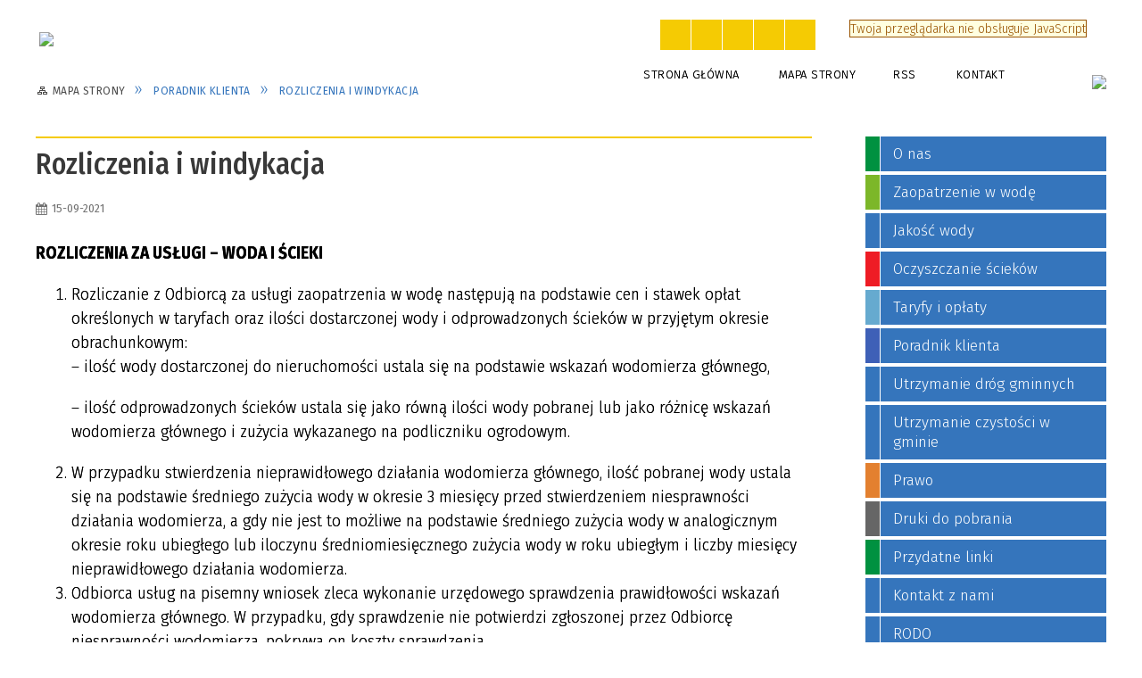

--- FILE ---
content_type: text/html; charset=utf-8
request_url: https://zukim.gmina-lubartow.pl/strona-3699-rozliczenia_i_windykacja.html
body_size: 13566
content:
<!DOCTYPE html>
<html lang="pl"  itemscope="itemscope" itemtype="http://schema.org/WebPage" xmlns="http://www.w3.org/1999/xhtml">
    <head>
        <!-- METAS - - - - - - - - - - - - - - - - - - - - - - - - - - - - - -->
        <title itemprop="name">Rozliczenia i windykacja - Portal - Zakład Usług Komunalnych i Mieszkaniowych w Lubartowie</title>
<meta http-equiv="Content-Type" content="text/html; charset=utf-8">
	<meta name="title" content="Rozliczenia i windykacja - Portal - Zakład Usług Komunalnych i Mieszkaniowych w Lubartowie">
	<meta name="description" content="Zakład Usług Komunalnych i Mieszkaniowych w Lubartowie">
	<meta name="keywords" content="Zakład Usług Komunalnych i Mieszkaniowych w Lubartowie">
	<meta name="author" content="CONCEPT Intermedia www.sam3.pl">
	<meta name="robots" content="index, follow">
        <meta name="viewport" content="width=device-width">        
        
        <!-- EXTERNALS - - - - - - - - - - - - - - - - - - - - - - - - - - - -->		
        <link rel="shortcut icon" href="/themes/skin_90/images/favicon.ico">
        <link rel="alternate" type="application/rss+xml"  title="RSS 2.0" href="https://zukim.gmina-lubartow.pl/aktualnosci.xml">
        	<link rel="stylesheet" type="text/css" media="all" href="/themes/skin_90/css/common.css">
	<link rel="stylesheet" type="text/css" media="all" href="/css/concept.gallery.css">
	<link rel="stylesheet" type="text/css" media="all" href="/css/_global.css">
	<link rel="stylesheet" type="text/css" media="screen" href="/wcag_video_player/ableplayer.min.css">
	<link rel="stylesheet" type="text/css" media="all" href="/css/icons_library.css">
	<link rel="stylesheet" type="text/css" media="screen" href="/css/smoothness/jquery-ui-1.9.2.custom.min.css">
	<link rel="stylesheet" type="text/css" media="screen" href="/js/fancyBox/jquery.fancybox.css">
	<link rel="stylesheet" type="text/css" media="print" href="/css/print_strona.css">
	<link rel="stylesheet" type="text/css" media="all" href="/themes/skin_90/css/responsive.css">
	<link rel="stylesheet" type="text/css" media="all" href="/themes/skin_90/css/_multisite.css">
	<link rel="stylesheet" type="text/css" media="all" href="/css/concept-carousel.css">

        <!-- JAVASCRIPTS - - - - - - - - - - - - - - - - - - - - - - - - - - -->
                <script src="/js/jquery/jquery-1.12.4.min.js"></script>
        <script src="/js/jquery/jquery-3.1.1.min.js"></script>
        <script src="/js/jquery/jquery-ui-1.9.2.custom.min.js"></script>
        <script src="/js/hammer.min.js"></script>
        <script src="/js/jquery/jquery.ui.datepicker.min.js"></script> 
        <script src="/js/jquery/jquery-ui-timepicker-addon.min.js"></script> 
        
        <script>
//<![CDATA[
document.write("<style>.zajawka { visibility: hidden; }</style>");
//]]>
</script>
        <!-- cdn for modernizr, if you haven't included it already -->
        <!-- script src="http://cdn.jsdelivr.net/webshim/1.12.4/extras/modernizr-custom.js"></script -->
        <!-- polyfiller file to detect and load polyfills -->
        <!-- script src="http://cdn.jsdelivr.net/webshim/1.12.4/polyfiller.js"></script -->

                <script>
        function get_upload_image_size(dimension)
        {
        if(dimension == 'x')
        return 277;
        else
        return 185;
        }
        </script>
        
        <script src="/js/../themes/skin_90/js/multisite.js"></script>
<script src="/js/menu.min.js"></script>
<script src="/js/functions.js"></script>
<script src="/js/jquery/concept-rotator.js"></script>
<script src="/js/jquery/jquery.easing.1.3.js"></script>
<script src="/js/gsap/TweenMax.min.js"></script>
<script src="/js/gsap/plugins/ScrollToPlugin.min.js"></script>
<script src="/js/gsap/plugins/CSSPlugin.min.js"></script>
<script src="/js/gsap/easing/EasePack.min.js"></script>
<script src="/js/concept.gallery.js?ver=3.0"></script>
<script src="/js/akceslab-ytplayer.js"></script>
<script src="/wcag_video_player/ableplayer.min.js"></script>
<script src="/wcag_video_player/thirdparty/js.cookie.js"></script>
<script src="/js/concept_carousel_v1_0.js"></script>
		
    </head>
        <body class="module-portal action-strona">
       
                <div class="page_title" style="display: none">
            Zakład Usług Komunalnych i Mieszkaniowych w Lubartowie - zukim.gmina-lubartow.pl
<br><span class="data">Wygenerowano:&nbsp;22-01-2026</span>        </div>
        
        <h1 hidden>Zakład Usług Komunalnych i Mieszkaniowych w Lubartowie - zukim.gmina-lubartow.pl
</h1>

        <div id="page_content">       
            <div id="overlay" onclick="clear_other_mobile_active_elements();toggle_body_overflow();"></div>
            <div id="page_container">                <table role="presentation" id="table_1" class="sekcja-paneli" style="width: 100%;">
<tbody>	<tr>
		<td id="PAN_HEAD" class="panel">
			<div>
<div class="wcag_links">
	<div class="links">
		<div class="hidden">
			<a href="#content" data-offset="-300" class="scroll_to">Przejdź do treści</a>
		</div>
		
		<div class="hidden"><div tabindex="0" onclick="jQuery('body').scrollTo('*[id^=\'search_comn_\']'); jQuery('*[id^=\'search_comn_\']').val('').focus();">Przejdź do Wyszukiwarki</div></div>
		<div class="hidden"><a class="mapa_strony" tabindex="0" href="/mapa_strony.html">Przejdź do mapy strony</a></div>
		<div class="hidden"><div tabindex="0" onclick="jQuery('body').scrollTo('*[id^=\'mainMenu_\']'); jQuery(':focusable', jQuery('*[id^=\'mainMenu_\']'))[0].focus();">Przejdź do Menu</div></div>
	</div>
</div>

<script>
	jQuery('.scroll_to').css('cursor' , 'pointer').click(function () {
	var target = jQuery(this).attr('href');
	jQuery('html, body').animate({
	scrollTop: jQuery(target).offset().top -140
	}, 1000);
	});
</script>



        
	

    <div class="miejsce-banerowe herb puste" >
                </div>




    <div class="miejsce-banerowe logo_w_naglowku " >
        <div class="noprint pole-banerowe">
<script>
    (function(d){
      var s = d.createElement("script");
      /* uncomment the following line to override default position*/
      /* s.setAttribute("data-position", 3);*/
      /* uncomment the following line to override default size (values: small, large)*/
      /* s.setAttribute("data-size", "small");*/
      /* uncomment the following line to override default language (e.g., fr, de, es, he, nl, etc.)*/
      /* s.setAttribute("data-language", "language");*/
      /* uncomment the following line to override color set via widget (e.g., #053f67)*/
      s.setAttribute("data-color", "#3476bc");
      /* uncomment the following line to override type set via widget (1=person, 2=chair, 3=eye, 4=text)*/
      /* s.setAttribute("data-type", "1");*/
      /* s.setAttribute("data-statement_text:", "Our Accessibility Statement");*/
      /* s.setAttribute("data-statement_url", "http://www.example.com/accessibility")";*/
      /* uncomment the following line to override support on mobile devices*/
      /* s.setAttribute("data-mobile", true);*/
      /* uncomment the following line to set custom trigger action for accessibility menu*/
      /* s.setAttribute("data-trigger", "triggerId")*/
      s.setAttribute("data-account", "MsFIrZrGxc");
      s.setAttribute("src", "https://cdn.userway.org/widget.js");
      (d.body || d.head).appendChild(s);
    })(document)
    </script>
    <noscript>Please ensure Javascript is enabled for purposes of <a href="https://userway.org">website accessibility</a></noscript>
  
</div>
<div class="pole-banerowe noprint" style="flex-grow: 1; " >
<a href="/" target="_blank"><img src="/uploads/pub/img_files/img_10402/234a2261cb502d07561972bd02b79ce7d3108ca9.png" alt="logo w nagłówku 2 - kliknięcie spowoduje otwarcie nowego okna" loading="lazy" title="" onclick="jQuery.ajax({
	type:'POST',
	url:'/banery/click/id/10402.html',
	dataType:'html'})"><span class="baner_title" style="display:none;">logo w nagłówku 2</span></a></div>
        </div>




    <div class="miejsce-banerowe logo_w_naglowku_zadokowane " >
        <div class="pole-banerowe noprint" style="flex-grow: 1; " >
<img src="/uploads/pub/img_files/img_10404/b0b4556bf85cb054623c0ce925abb4b97b9903db.png" alt="logo w nagłówku 2" loading="lazy" title="" onclick="jQuery.ajax({
	type:'POST',
	url:'/banery/click/id/10404.html',
	dataType:'html'})"><span class="baner_title" style="display:none;">logo w nagłówku 2</span></div>
        </div>


<script>
    function toggleGlobalPause()
    {
        globalPause = !globalPause;
        jQuery("#hyperss .slide-image").toggleClass("stopped");
        jQuery(".stop-anim").toggleClass("play");

        var x = jQuery(".stop-anim").text();

        if (x == 'Wznów animacje') {
            jQuery(".stop-anim").text("Zatrzymaj animacje");
            jQuery(".stop-anim").attr("title", "Zatrzymaj animacje");
        } else {
            jQuery(".stop-anim").text("Wznów animacje");
            jQuery(".stop-anim").attr("title", "Wznów animacje");
        }
    }
</script>	

<div class="accesible" >
   <div class="stop-anim" title="Zatrzymaj animacje" tabindex="0" onclick="toggleGlobalPause();">Zatrzymaj animacje</div>
        <div class="wheelchair" title="Informacje o dostępności" onclick="location = ('https://zukim.gmina-lubartow.pl/strona-3619-informacje_o_dostepnosci.html');"></div>
    <div class="deklaracja_dostep" title="Deklaracja dostępności" onclick="location = ('https://zukim.gmina-lubartow.pl/deklaracja_dostepnosci.html');"></div>
    <div class="deaf" title="Informacje dla niesłyszących" onclick="location = ('https://zukim.gmina-lubartow.pl/strona-3620-informacje_dla_nieslyszacych.html');"></div>
    <div class="contrast" title="Informacje o kontraście" onclick="location = ('https://zukim.gmina-lubartow.pl/strona-3621-informacja_o_kontrascie.html');"></div>
    </div>

<section class="component wyszukiwarka-wrapper " >

            <header class="belka hidden-wcag">
            <h2 class="title"><span>Wyszukiwarka</span></h2>
        </header>
    
    <div class="comn-wyszukiwarka" role="search">
        
        
        <div id="search_box_comn_srch_8c75a3e7cf7afa02b6b7e0b6363cd9f9">
            <span class="warning show-delayed">Twoja przeglądarka nie obsługuje JavaScript</span>
        </div>

        <div class="cl"></div>
    </div>

    <script>
//<![CDATA[
jQuery.ajax({
	type:'POST',
	url:'/Common/getSearchAllForm/disp/none/hash_id/comn_srch_8c75a3e7cf7afa02b6b7e0b6363cd9f9.html',
	dataType:'html',
	success:function(data, textStatus){jQuery('#search_box_comn_srch_8c75a3e7cf7afa02b6b7e0b6363cd9f9').html(data);},
	complete:function(XMLHttpRequest, textStatus){wcagstinks(jQuery("#adv_form")); updateAdvSearchWidth(); jQuery("#adv_form");}})
//]]>
</script>
</section>


    <div class="miejsce-banerowe ikonki_standardowe " >
        <div class="noprint pole-banerowe">
<div class="topMenu_infobar">
    <div class="links">     

      <a href="/" class="home">Strona Główna</a>
		
      <a href="/mapa_strony.html" class="mapa_strony">Mapa Strony</a>
      
      <a href="/aktualnosci.xml" class="rss">RSS</a>
							
      <a href="/kontakt.html" class="poczta">Kontakt</a>	      
      
      <div class="cl" style="float: none; height: 0;"></div>
        
    </div>
</div>
</div>
        </div>




    <div class="miejsce-banerowe epupbip " >
        <div class="pole-banerowe noprint" style="flex-grow: 1; " >
<a href="https://zukimlubartow.bip.lubelskie.pl/" target="_self"><img src="/uploads/pub/img_files/img_10250/bip.png" alt="BIP w nagłówku" loading="lazy" title="Biuletyn Informacji Publicznej" onclick="jQuery.ajax({
	type:'POST',
	url:'/banery/click/id/10250.html',
	dataType:'html'})"><span class="baner_title" style="display:none;">BIP w nagłówku</span></a></div>
        </div>




    <div class="miejsce-banerowe baner_pod_naglowkiem_1200x100 puste" >
                </div>


<nav class="navigator" id="breadcrumbs" aria-labelledby="breadcrumbs-label">
    <h2 id="breadcrumbs-label" class="hidden-wcag">Breadcrumbs</h2>
    
    <ul itemscope itemtype="http://schema.org/BreadcrumbList">
        
    <li itemprop="itemListElement" itemscope itemtype="http://schema.org/ListItem"><a class="navigator_home" property="item" typeof="WebPage" itemprop="item" itemtype="https://schema.org/Thing" itemscope="itemscope" href="/mapa_strony.html"><span itemprop="name">Mapa Strony</span></a><meta itemprop="position" content="1"></li><li itemprop="itemListElement" itemscope itemtype="http://schema.org/ListItem"><a property="item" typeof="WebPage" itemprop="item" itemtype="https://schema.org/Thing" itemscope="itemscope" href="/strona-3628-poradnik_klienta.html"><span itemprop="name">Poradnik klienta</span></a><meta itemprop="position" content="2"></li><li itemprop="itemListElement" itemscope itemtype="http://schema.org/ListItem"><a property="item" typeof="WebPage" itemprop="item" itemtype="https://schema.org/Thing" itemscope="itemscope" href="/strona-3699-rozliczenia_i_windykacja.html"><span itemprop="name">Rozliczenia i windykacja</span></a><meta itemprop="position" content="3"></li>        
    </ul>

</nav>
			</div>
		</td>
	</tr>
</tbody></table>
<table role="presentation" id="table_2" class="sekcja-paneli" style="width: 100%;">
<tbody>	<tr>
		<td id="PAN_1" class="panel">
			<div>


    <div class="miejsce-banerowe baner_w_centralnym_panelu_u_gory_897x100 puste" >
                </div>


				<div id='content'><div class="messages">
            
    
    
    </div>
	
		
	
    <article class="" itemscope itemtype="http://schema.org/NewsArticle" itemid="port-3699">

        <meta itemprop="headline" content="Rozliczenia i windykacja">
        <meta itemprop="description" content="ROZLICZENIA ZA USŁUGI – WODA I ŚCIEKI Rozliczanie z Odbiorcą za usługi zaopatrzenia w wodę następują na podstawie cen i stawek opłat określonych w taryfach oraz ilości dostarczonej wody i odprowadzonych ścieków w przyjętym okresie obrachunkowym:  –...">
        <meta itemprop="articleBody" content="ROZLICZENIA ZA USŁUGI &amp;ndash; WODA I ŚCIEKI

Rozliczanie z Odbiorcą za usługi zaopatrzenia w wodę następują na podstawie cen i stawek opłat określonych w taryfach oraz ilości dostarczonej wody i odprowadzonych ściek&amp;oacute;w w przyjętym okresie obrachunkowym:&amp;nbsp;
&amp;ndash; ilość wody dostarczonej do nieruchomości ustala się na podstawie wskazań wodomierza gł&amp;oacute;wnego,
&amp;ndash; ilość odprowadzonych ściek&amp;oacute;w ustala się jako r&amp;oacute;wną ilości wody pobranej lub jako r&amp;oacute;żnicę wskazań wodomierza gł&amp;oacute;wnego i zużycia wykazanego na podliczniku ogrodowym.

W przypadku stwierdzenia nieprawidłowego działania wodomierza gł&amp;oacute;wnego, ilość pobranej wody ustala się na podstawie średniego zużycia wody w okresie 3 miesięcy przed stwierdzeniem niesprawności działania wodomierza, a gdy nie jest to możliwe na podstawie średniego zużycia wody w analogicznym okresie roku ubiegłego lub iloczynu średniomiesięcznego zużycia wody w roku ubiegłym i liczby miesięcy nieprawidłowego działania wodomierza.
Odbiorca usług na pisemny wniosek zleca wykonanie urzędowego sprawdzenia prawidłowości wskazań wodomierza gł&amp;oacute;wnego. W przypadku, gdy sprawdzenie nie potwierdzi zgłoszonej przez Odbiorcę niesprawności wodomierza, pokrywa on koszty sprawdzenia.
Zgłoszenie przez Odbiorcę usług zastrzeżeń do wysokości faktury nie wstrzymuje jej zapłaty.
Za okresy obrachunkowe na przełomie zmiany taryfy, ilość wody i ściek&amp;oacute;w naliczana jest proporcjonalnie do zużycia wody i czasu przed zmianą i po wprowadzeniu nowej taryfy.
Faktury dostarczane są przez pracownik&amp;oacute;w ZUKiM lub przesyłane za pośrednictwem poczty.
Odbiorca usług dokonuje zapłaty za dostarczoną wodę w terminie określonym w fakturze, kt&amp;oacute;ry nie może być kr&amp;oacute;tszy niż 21 dni od daty jej wystawienia.
Odbiorcy mogą dokonywać płatności za świadczone przez zakład usługi przelewem na konto bankowe, kartą płatniczą lub got&amp;oacute;wką w kasie, bez wnoszenia dodatkowych opłat. Za op&amp;oacute;źnienia w zapłacie należności wynikających z umowy, zostaną naliczone odsetki.
W przypadku stwierdzenia nadpłaty, zostanie ona zaliczona na poczet przyszłych należności, a na żądanie Odbiorcy usług, zwr&amp;oacute;cona w terminie 14 dni od dnia złożenia wniosku w tej sprawie.

WINDYKACJA

Wezwanie do zapłaty

W przypadku nieuregulowania należności do Odbiorcy usług zostanie wysłane wezwanie do zapłaty. Odbiorca usług ma 14 dni od daty otrzymania wezwania na spłatę zadłużenia.

Biuro Informacji Gospodarczej InfoMonitor

W przypadku gdy Odbiorca usług nie zareagował na wezwanie do zapłaty Zakład może wystosować Wezwanie do zapłaty z ostrzeżeniem o możliwości przekazania informacji o zaległym zadłużeniu do Rejestru Dłużnik&amp;oacute;w BIG InfoMonitor.&amp;nbsp;Brak wpłaty po otrzymaniu w/w upomnienia skutkuje wpisaniem Odbiorcy usług do Rejestru dłużnik&amp;oacute;w BIG.

Zakład może odciąć dostawę wody w przypadkach, gdy:

&amp;ndash; Odbiorca usług nie uiścił opłat za pełne dwa okresy obrachunkowe następujące po dniu otrzymania upomnienia w sprawie uregulowania zaległej opłaty,
&amp;ndash; Został stwierdzony nielegalny pob&amp;oacute;r wody, to jest bez zawarcia umowy, jak r&amp;oacute;wnież przy celowo uszkodzonych albo pominiętych wodomierzach.
Jeżeli po upływie dw&amp;oacute;ch okres&amp;oacute;w obrachunkowych następujących po przesłanym upomnieniu zobowiązanie nie zostanie opłacone, do Odbiorcy wysyłane jest zawiadomienie informujące o zamiarze odcięcia dostawy wody. O możliwości wstrzymania świadczenia usługi Przedsiębiorstwo zawiadamia Powiatowego Inspektora Sanitarnego, W&amp;oacute;jta Gminy Lubart&amp;oacute;w oraz Odbiorcę co najmniej 20 dni przed planowanym terminem odcięcia dostawy wody.&amp;nbsp;Koszt ponownego uruchomienia dostawy wody obciąża Odbiorcę usług.

W przypadku dalszego utrzymywania się zadłużenia, sprawa zostaje skierowana na drogę postępowania sądowego, a dodatkowe koszty z tym związane pokrywa Odbiorca.
">
        <meta itemprop="image" content="https://zukim.gmina-lubartow.pl/uploads/pub/strony/strona_3699//zajawki/normal_762e41048fae046fb177e9660003d35e78995234.jpg">
        <meta itemprop="datePublished" content="2021-09-15T15:05:49+02:00">

        <header>
            <span class="etykieta_zajawka">
                <span class="label" style="background: #3e60b7; border-color: #3e60b7;" title=""></span>            </span>

            <h2 class="title">
                Rozliczenia i windykacja            </h2>
        </header>
				

        
        <div class="akcje_top">
            <ul class="actions">
            <li class="prev" title="Przejdź do poprzedniej strony" onclick="location = ('/strona-3725-jak_czytac_fakture.html');"><span class="hidden-wcag">Przejdź do - strona </span>Poprzednia</li>
                <li title="Pobierz plik Pdf z treścią" class="pdf" onclick="location=('https://converter.sam3.pl/convert.php?url=https://zukim.gmina-lubartow.pl/strona-3699-rozliczenia_i_windykacja.html&amp;title=Rozliczenia_i_windykacja');"><span class="hidden-wcag">Pobierz artykuł w formie pliku </span>Pdf</li>                        <li class="print" title="Drukuj treść" onclick="window.print();">Drukuj<span class="hidden-wcag"> treść tego artykułu</span></li>
                <li class="back" title="Powrót" onclick="history.back();">Powrót<span class="hidden-wcag"> do poprzedniej strony</span></li>
                    <li class="zglos" title="Kontakt" onclick="location = ('/kontakt.html');">Kontakt<span class="hidden-wcag"> na stronie Kontakt</span></li>
                </ul>            <div class="cl"></div>
        </div>

				        <span class="info"><strong aria-hidden="true" class="date" title="Data utworzenia">15-09-2021</strong><strong class="hidden-wcag" >Data publikacji, 15-09-2021</strong><span class="info_seperator" aria-hidden="true">,</span> <strong aria-hidden="true" class="author" title="Autor">Aneta Mitura-Bakalarczyk</strong><strong class="hidden-wcag" >Autor, Aneta Mitura-Bakalarczyk</strong></span>		
                
        	


        <div class="tresc" itemprop="articleBody">
            <p><strong>ROZLICZENIA ZA USŁUGI &ndash; WODA I ŚCIEKI</strong></p>
<ol>
<li>Rozliczanie z Odbiorcą za usługi zaopatrzenia w wodę następują na podstawie cen i stawek opłat określonych w taryfach oraz ilości dostarczonej wody i odprowadzonych ściek&oacute;w w przyjętym okresie obrachunkowym:&nbsp;
<p>&ndash; ilość wody dostarczonej do nieruchomości ustala się na podstawie wskazań wodomierza gł&oacute;wnego,</p>
<p>&ndash; ilość odprowadzonych ściek&oacute;w ustala się jako r&oacute;wną ilości wody pobranej lub jako r&oacute;żnicę wskazań wodomierza gł&oacute;wnego i zużycia wykazanego na podliczniku ogrodowym.</p>
</li>
<li>W przypadku stwierdzenia nieprawidłowego działania wodomierza gł&oacute;wnego, ilość pobranej wody ustala się na podstawie średniego zużycia wody w okresie 3 miesięcy przed stwierdzeniem niesprawności działania wodomierza, a gdy nie jest to możliwe na podstawie średniego zużycia wody w analogicznym okresie roku ubiegłego lub iloczynu średniomiesięcznego zużycia wody w roku ubiegłym i liczby miesięcy nieprawidłowego działania wodomierza.</li>
<li>Odbiorca usług na pisemny wniosek zleca wykonanie urzędowego sprawdzenia prawidłowości wskazań wodomierza gł&oacute;wnego. W przypadku, gdy sprawdzenie nie potwierdzi zgłoszonej przez Odbiorcę niesprawności wodomierza, pokrywa on koszty sprawdzenia.</li>
<li>Zgłoszenie przez Odbiorcę usług zastrzeżeń do wysokości faktury nie wstrzymuje jej zapłaty.</li>
<li>Za okresy obrachunkowe na przełomie zmiany taryfy, ilość wody i ściek&oacute;w naliczana jest proporcjonalnie do zużycia wody i czasu przed zmianą i po wprowadzeniu nowej taryfy.</li>
<li>Faktury dostarczane są przez pracownik&oacute;w ZUKiM lub przesyłane za pośrednictwem poczty.</li>
<li>Odbiorca usług dokonuje zapłaty za dostarczoną wodę w terminie określonym w fakturze, kt&oacute;ry nie może być kr&oacute;tszy niż 21 dni od daty jej wystawienia.</li>
<li>Odbiorcy mogą dokonywać płatności za świadczone przez zakład usługi przelewem na konto bankowe, kartą płatniczą lub got&oacute;wką w kasie, bez wnoszenia dodatkowych opłat. Za op&oacute;źnienia w zapłacie należności wynikających z umowy, zostaną naliczone odsetki.</li>
<li>W przypadku stwierdzenia nadpłaty, zostanie ona zaliczona na poczet przyszłych należności, a na żądanie Odbiorcy usług, zwr&oacute;cona w terminie 14 dni od dnia złożenia wniosku w tej sprawie.</li>
</ol>
<p><strong>WINDYKACJA</strong></p>
<ul>
<li>Wezwanie do zapłaty</li>
</ul>
<p>W przypadku nieuregulowania należności do Odbiorcy usług zostanie wysłane wezwanie do zapłaty. Odbiorca usług ma 14 dni od daty otrzymania wezwania na spłatę zadłużenia.</p>
<ul>
<li>Biuro Informacji Gospodarczej InfoMonitor</li>
</ul>
<p>W przypadku gdy Odbiorca usług nie zareagował na wezwanie do zapłaty Zakład może wystosować Wezwanie do zapłaty z ostrzeżeniem o możliwości przekazania informacji o zaległym zadłużeniu do Rejestru Dłużnik&oacute;w BIG InfoMonitor.&nbsp;Brak wpłaty po otrzymaniu w/w upomnienia skutkuje wpisaniem Odbiorcy usług do Rejestru dłużnik&oacute;w BIG.</p>
<ul>
<li>Zakład może odciąć dostawę wody w przypadkach, gdy:</li>
</ul>
<p>&ndash; Odbiorca usług nie uiścił opłat za pełne dwa okresy obrachunkowe następujące po dniu otrzymania upomnienia w sprawie uregulowania zaległej opłaty,</p>
<p>&ndash; Został stwierdzony nielegalny pob&oacute;r wody, to jest bez zawarcia umowy, jak r&oacute;wnież przy celowo uszkodzonych albo pominiętych wodomierzach.</p>
<p>Jeżeli po upływie dw&oacute;ch okres&oacute;w obrachunkowych następujących po przesłanym upomnieniu zobowiązanie nie zostanie opłacone, do Odbiorcy wysyłane jest zawiadomienie informujące o zamiarze odcięcia dostawy wody. O możliwości wstrzymania świadczenia usługi Przedsiębiorstwo zawiadamia Powiatowego Inspektora Sanitarnego, W&oacute;jta Gminy Lubart&oacute;w oraz Odbiorcę co najmniej 20 dni przed planowanym terminem odcięcia dostawy wody.&nbsp;Koszt ponownego uruchomienia dostawy wody obciąża Odbiorcę usług.</p>
<ul>
<li>W przypadku dalszego utrzymywania się zadłużenia, sprawa zostaje skierowana na drogę postępowania sądowego, a dodatkowe koszty z tym związane pokrywa Odbiorca.</li>
</ul>        </div>        

        <aside class="left" style="max-width:100%;">                
            
                    </aside>

        <div class="cl"></div>

        <footer class="bottom">

            <div class="info info_strona">
                <strong class="user">Osoba odpowiedzialna za treść:</strong><span class="author">Aneta Mitura-Bakalarczyk</span><div class="cl"></div><strong class="last_pdate">Ostatnia aktualizacja:</strong><span class="date">28 / 12 / 2021</span><div class="cl"></div><strong class="last_pdate">Opublikowano:</strong><span class="date">15 / 09 / 2021</span><div class="cl"></div><div class="link"><a class="historia_link" href="/historia_strony-3699.html">Historia zmian </a></div>            </div>      


            
            <div class="cl"></div>
                                                        
                <ul class="actions">
            <li class="prev" title="Przejdź do poprzedniej strony" onclick="location = ('/strona-3725-jak_czytac_fakture.html');"><span class="hidden-wcag">Przejdź do - strona </span>Poprzednia</li>
                <li title="Pobierz plik Pdf z treścią" class="pdf" onclick="location=('https://converter.sam3.pl/convert.php?url=https://zukim.gmina-lubartow.pl/strona-3699-rozliczenia_i_windykacja.html&amp;title=Rozliczenia_i_windykacja');"><span class="hidden-wcag">Pobierz artykuł w formie pliku </span>Pdf</li>                        <li class="print" title="Drukuj treść" onclick="window.print();">Drukuj<span class="hidden-wcag"> treść tego artykułu</span></li>
                <li class="back" title="Powrót" onclick="history.back();">Powrót<span class="hidden-wcag"> do poprzedniej strony</span></li>
                    <li class="zglos" title="Kontakt" onclick="location = ('/kontakt.html');">Kontakt<span class="hidden-wcag"> na stronie Kontakt</span></li>
                </ul>                        <div class="cl"></div>
        </footer>

        <div class="cl"></div>

    </article>

    


    

<script>
    function get_upload_image_size(dimension)
    {
        if (dimension == 'x')
            return 277;
        else
            return 185;
    }

    jQuery(document).ready(function () {
        gallery_inject('mini');
    });
</script>  
<script src="/js/fancyBox/jquery.fancybox.min.js" ></script>

<script>
    jQuery('.fancybox').fancybox({
        transitionIn	:	'fade',
		transitionOut	:	'fade',
        speedIn         :	600, 
		speedOut		:	200, 
        autoScale: true,
        closeBtn: false,
        beforeShow: function () {
         
            var imgAlt = jQuery(this.element).find("img").attr("alt");
                       
            if (imgAlt) {
                this.title = imgAlt;
                jQuery(".fancybox-image").attr("alt", imgAlt);
            } else {
                this.title = '';											   
            }

            this.title = (this.title ? '<h4>' + this.title + '</h4>' : '') ;
            if (this.group.length > 1) {
                this.title += '<span class="counter">Zdjęcie ' + (this.index + 1) + ' z ' + this.group.length + '</span>';
                if (jQuery.fancybox.player.isActive) {
                    this.title += '<a href="javascript:jQuery.fancybox.play();" title="Wyłącz pokaz zdjęć" class="myPlay myPlayON" onclick="jQuery(\'.myPlay\').toggleClass(\'myPlayON\')">Zatrzymaj</a>';
                } else {
                    this.title += '<a href="javascript:jQuery.fancybox.play();" title="Włącz pokaz zdjęć" class="myPlay" onclick="jQuery(\'.myPlay\').toggleClass(\'myPlayON\')">Uruchom</a>';
                }
            }
            this.title += '<a onClick="parent.jQuery.fancybox.close();" alt="Zamknij" title="Zamyka okno" class="fancybox-item fancybox-close" href="javascript:;">Zamknij</a>';
        },
        helpers: {
            title: {
                type: 'inside',
                position: 'top',
            }
        },
        afterShow: function () {
            // odkomentuj v2 zeby uruchomic FancyBox-a z focusem
            //jQuery(this.content).attr("tabindex",1).focus(); // v1
            //jQuery('.fancybox-wrap a').first().focus(); // v2
        }
    });
</script>

				</div>


    <div class="miejsce-banerowe baner_w_centralnym_panelu_na_dole puste" >
                </div>


			</div>
		</td>
		<td id="PAN_2" class="panel">
			<div>


    <div class="miejsce-banerowe baner_w_prawym_panelu_u_gory_291x100 puste" >
                </div>


<div><nav class="component" aria-labelledby="port_fd729ac93bee03ae940b5b060e39f17d-label">
    <h2 id="port_fd729ac93bee03ae940b5b060e39f17d-label" class="hidden-wcag">Menu modułowe - strony portalowe</h2>
    
    
        <header class="belka" >
            <h2 class="title">
                <span>Menu</span>
            </h2>
        </header> 

        <ul class="portal-menu strony_menu" id="port_fd729ac93bee03ae940b5b060e39f17d"><li class="level-1" id="level-1-port_fd729ac93bee03ae940b5b060e39f17d-3626" style="background-color: #009140; color: #fff;"><a target="_self" href="/strona-3626-o_nas.html"><span class="label" style="background: #009140; border-color: #009140;" title=""></span>O nas</a></li><li class="level-1" id="level-1-port_fd729ac93bee03ae940b5b060e39f17d-3629" style="background-color: #7cb729; color: #000;"><a target="_self" href="/strona-3629-zaopatrzenie_w_wode.html"><span class="label" style="background: #7cb729; border-color: #7cb729;" title=""></span>Zaopatrzenie w wodę</a><span class="menu-toggler" style="display: none;" onclick="show_hideElement('level-2-port_fd729ac93bee03ae940b5b060e39f17d-wrapper-3629', this);"><span class="hidden-wcag">pokaż / ukryj podkategorie</span></span><ul class="level-2-wrapper" style="display: none;" id="level-2-port_fd729ac93bee03ae940b5b060e39f17d-wrapper-3629"><li class="level-2" id="level-2-port_fd729ac93bee03ae940b5b060e39f17d-3691" style="background-color: #7cb729; color: #000;"><a target="_self" href="/strona-3691-siec_wodociagowa.html"><span class="label" style="background: #7cb729; border-color: #7cb729;" title=""></span>Sieć wodociągowa</a></li><li class="level-2" id="level-2-port_fd729ac93bee03ae940b5b060e39f17d-3724" style="background-color: #7cb729; color: #000;"><a target="_self" href="/strona-3724-ujecie_wody_w_chlewiskach.html"><span class="label" style="background: #7cb729; border-color: #7cb729;" title=""></span>Ujęcie wody w Chlewiskach</a></li><li class="level-2" id="level-2-port_fd729ac93bee03ae940b5b060e39f17d-3689" style="background-color: #7cb729; color: #000;"><a target="_self" href="/strona-3689-ujecia_wody_w_skrobowie_kolonii.html"><span class="label" style="background: #7cb729; border-color: #7cb729;" title=""></span>Ujęcia wody w Skrobowie-Kolonii</a></li><li class="level-2" id="level-2-port_fd729ac93bee03ae940b5b060e39f17d-3750" style="background-color: #7cb729; color: #000;"><a target="_self" href="/strona-3750-ujecie_wody_w_wandzinie.html"><span class="label" style="background: #7cb729; border-color: #7cb729;" title=""></span>Ujęcie wody w  Wandzinie</a></li></ul></li><li class="level-1" id="level-1-port_fd729ac93bee03ae940b5b060e39f17d-3690" style="background-color: #3575BC; color: #fff;"><a target="_self" href="/strona-3690-jakosc_wody.html"><span class="label" style="background: #3575BC; border-color: #3575BC;" title=""></span>Jakość wody</a><span class="menu-toggler" style="display: none;" onclick="show_hideElement('level-2-port_fd729ac93bee03ae940b5b060e39f17d-wrapper-3690', this);"><span class="hidden-wcag">pokaż / ukryj podkategorie</span></span><ul class="level-2-wrapper" style="display: none;" id="level-2-port_fd729ac93bee03ae940b5b060e39f17d-wrapper-3690"><li class="level-2" id="level-2-port_fd729ac93bee03ae940b5b060e39f17d-3968" style="background-color: #3575BC; color: #fff;"><a target="_self" href="/strona-3968-woda_od_dostawcow_obcych.html"><span class="label" style="background: #3575BC; border-color: #3575BC;" title=""></span>Woda od dostawców obcych</a></li><li class="level-2" id="level-2-port_fd729ac93bee03ae940b5b060e39f17d-3965" style="background-color: #3575BC; color: #fff;"><a target="_self" href="/strona-3965-ujecie_wody_skrobow_kolonia.html"><span class="label" style="background: #3575BC; border-color: #3575BC;" title=""></span>Ujęcie wody Skrobów-Kolonia</a></li><li class="level-2" id="level-2-port_fd729ac93bee03ae940b5b060e39f17d-3966" style="background-color: #3575BC; color: #fff;"><a target="_self" href="/strona-3966-ujecie_wody_chlewiska.html"><span class="label" style="background: #3575BC; border-color: #3575BC;" title=""></span>Ujęcie wody Chlewiska</a></li><li class="level-2" id="level-2-port_fd729ac93bee03ae940b5b060e39f17d-3967" style="background-color: #3575BC; color: #fff;"><a target="_self" href="/strona-3967-ujecie_wody_wandzin.html"><span class="label" style="background: #3575BC; border-color: #3575BC;" title=""></span>Ujęcie wody Wandzin</a></li></ul></li><li class="level-1" id="level-1-port_fd729ac93bee03ae940b5b060e39f17d-3630" style="background-color: #ee1c25; color: #fff;"><a target="_self" href="/strona-3630-oczyszczanie_sciekow.html"><span class="label" style="background: #ee1c25; border-color: #ee1c25;" title=""></span>Oczyszczanie ścieków</a><span class="menu-toggler" style="display: none;" onclick="show_hideElement('level-2-port_fd729ac93bee03ae940b5b060e39f17d-wrapper-3630', this);"><span class="hidden-wcag">pokaż / ukryj podkategorie</span></span><ul class="level-2-wrapper" style="display: none;" id="level-2-port_fd729ac93bee03ae940b5b060e39f17d-wrapper-3630"><li class="level-2" id="level-2-port_fd729ac93bee03ae940b5b060e39f17d-3693" style="background-color: #ee1c25; color: #fff;"><a target="_self" href="/strona-3693-siec_kanalizacyjna.html"><span class="label" style="background: #ee1c25; border-color: #ee1c25;" title=""></span>Sieć kanalizacyjna</a></li><li class="level-2" id="level-2-port_fd729ac93bee03ae940b5b060e39f17d-3692" style="background-color: #ee1c25; color: #fff;"><a target="_self" href="/strona-3692-oczyszczalnia_sciekow.html"><span class="label" style="background: #ee1c25; border-color: #ee1c25;" title=""></span>Oczyszczalnia ścieków</a></li></ul></li><li class="level-1" id="level-1-port_fd729ac93bee03ae940b5b060e39f17d-3627" style="background-color: #66aacf; color: #000;"><a target="_self" href="/strona-3627-taryfy_i_oplaty.html"><span class="label" style="background: #66aacf; border-color: #66aacf;" title=""></span>Taryfy i opłaty</a><span class="menu-toggler" style="display: none;" onclick="show_hideElement('level-2-port_fd729ac93bee03ae940b5b060e39f17d-wrapper-3627', this);"><span class="hidden-wcag">pokaż / ukryj podkategorie</span></span><ul class="level-2-wrapper" style="display: none;" id="level-2-port_fd729ac93bee03ae940b5b060e39f17d-wrapper-3627"><li class="level-2" id="level-2-port_fd729ac93bee03ae940b5b060e39f17d-3674" style="background-color: #66aacf; color: #000;"><a target="_self" href="/strona-3674-usluga_asenizacyjna.html"><span class="label" style="background: #66aacf; border-color: #66aacf;" title=""></span>Usługa asenizacyjna</a></li><li class="level-2" id="level-2-port_fd729ac93bee03ae940b5b060e39f17d-3673" style="background-color: #66aacf; color: #000;"><a target="_self" href="/strona-3673-taryfy.html"><span class="label" style="background: #66aacf; border-color: #66aacf;" title=""></span>Taryfy </a></li></ul></li><li class="level-1" id="level-1-port_fd729ac93bee03ae940b5b060e39f17d-3628" style="background-color: #3e60b7; color: #fff;"><a target="_self" href="/strona-3628-poradnik_klienta.html"><span class="label" style="background: #3e60b7; border-color: #3e60b7;" title=""></span>Poradnik klienta</a><span class="menu-toggler" style="display: none;" onclick="show_hideElement('level-2-port_fd729ac93bee03ae940b5b060e39f17d-wrapper-3628', this);"><span class="hidden-wcag">pokaż / ukryj podkategorie</span></span><ul class="level-2-wrapper" style="display: none;" id="level-2-port_fd729ac93bee03ae940b5b060e39f17d-wrapper-3628"><li class="level-2" id="level-2-port_fd729ac93bee03ae940b5b060e39f17d-3699" style="background-color: #3e60b7; color: #fff;"><a target="_self" href="/strona-3699-rozliczenia_i_windykacja.html"><span class="label" style="background: #3e60b7; border-color: #3e60b7;" title=""></span>Rozliczenia i windykacja</a></li><li class="level-2" id="level-2-port_fd729ac93bee03ae940b5b060e39f17d-3698" style="background-color: #3e60b7; color: #fff;"><a target="_self" href="/strona-3698-harmonogram_odczytow.html"><span class="label" style="background: #3e60b7; border-color: #3e60b7;" title=""></span>Harmonogram odczytów</a></li><li class="level-2" id="level-2-port_fd729ac93bee03ae940b5b060e39f17d-3701" style="background-color: #3e60b7; color: #fff;"><a target="_self" href="/strona-3701-jak_odczytywac_wodomierz.html"><span class="label" style="background: #3e60b7; border-color: #3e60b7;" title=""></span>Jak odczytywać wodomierz</a></li><li class="level-2" id="level-2-port_fd729ac93bee03ae940b5b060e39f17d-3697" style="background-color: #3e60b7; color: #fff;"><a target="_self" href="/strona-3697-montaz_dodatkowego_wodomierza.html"><span class="label" style="background: #3e60b7; border-color: #3e60b7;" title=""></span>Montaż dodatkowego wodomierza - podlicznika</a></li><li class="level-2" id="level-2-port_fd729ac93bee03ae940b5b060e39f17d-3695" style="background-color: #3e60b7; color: #fff;"><a target="_self" href="/strona-3695-procedura_zawarcia_umowy_wodociagowej_i.html"><span class="label" style="background: #3e60b7; border-color: #3e60b7;" title=""></span>Procedura zawarcia umowy wodociągowej i/lub kanalizacyjnej </a></li><li class="level-2" id="level-2-port_fd729ac93bee03ae940b5b060e39f17d-3694" style="background-color: #3e60b7; color: #fff;"><a target="_self" href="/strona-3694-procedura_przylaczenia_do_sieci.html"><span class="label" style="background: #3e60b7; border-color: #3e60b7;" title=""></span>Procedura przyłączenia do sieci wodociągowej i/lub kanalizacyjnej w obrębie gminy wiejskiej Lubartów.</a></li><li class="level-2" id="level-2-port_fd729ac93bee03ae940b5b060e39f17d-3725" style="background-color: #3e60b7; color: #fff;"><a target="_self" href="/strona-3725-jak_czytac_fakture.html"><span class="label" style="background: #3e60b7; border-color: #3e60b7;" title=""></span>Jak czytać fakturę</a></li></ul></li><li class="level-1" id="level-1-port_fd729ac93bee03ae940b5b060e39f17d-3751" style="background-color: #3575BC; color: #fff;"><a target="_self" href="/strona-3751-utrzymanie_drog_gminnych.html"><span class="label" style="background: #3575BC; border-color: #3575BC;" title=""></span>Utrzymanie dróg gminnych</a></li><li class="level-1" id="level-1-port_fd729ac93bee03ae940b5b060e39f17d-3752" style="background-color: #3575BC; color: #fff;"><a target="_self" href="/strona-3752-utrzymanie_czystosci_w_gminie.html"><span class="label" style="background: #3575BC; border-color: #3575BC;" title=""></span>Utrzymanie czystości w gminie</a></li><li class="level-1" id="level-1-port_fd729ac93bee03ae940b5b060e39f17d-3625" style="background-color: #e3802f; color: #000;"><a target="_self" href="/strona-3625-prawo.html"><span class="label" style="background: #e3802f; border-color: #e3802f;" title=""></span>Prawo</a></li><li class="level-1" id="level-1-port_fd729ac93bee03ae940b5b060e39f17d-3632" style="background-color: #666666; color: #fff;"><a target="_self" href="/strona-3632-druki_do_pobrania.html"><span class="label" style="background: #666666; border-color: #666666;" title=""></span>Druki do pobrania</a></li><li class="level-1" id="level-1-port_fd729ac93bee03ae940b5b060e39f17d-3633" style="background-color: #009140; color: #fff;"><a target="_self" href="/strona-3633-przydatne_linki.html"><span class="label" style="background: #009140; border-color: #009140;" title=""></span>Przydatne linki</a></li><li class="level-1" id="level-1-port_fd729ac93bee03ae940b5b060e39f17d-3685" style="background-color: #3575BC; color: #fff;"><a target="_self" href="/strona-3685-kontakt_z_nami.html"><span class="label" style="background: #3575BC; border-color: #3575BC;" title=""></span>Kontakt z nami</a></li><li class="level-1" id="level-1-port_fd729ac93bee03ae940b5b060e39f17d-3803" style="background-color: #3575BC; color: #fff;"><a target="_self" href="/strona-3803-rodo.html"><span class="label" style="background: #3575BC; border-color: #3575BC;" title=""></span>RODO</a></li></ul>
    <script>

        function highlight_menu_item(hash_id)
        {
            var levels = [0, 3628, 3699];

            jQuery.each(levels, function (index, value) {
                if (index != 0)
                {
                    var el_id = 'level-' + index + '-' + hash_id + '-' + value;

                    jQuery('#' + el_id).addClass('select');

                    if (jQuery('#' + el_id + ' > span.menu-toggler'))
                        jQuery('#' + el_id + ' > span.menu-toggler').click();
                }
            });
        }

        jQuery(document).ready(function () {
            highlight_menu_item('port_fd729ac93bee03ae940b5b060e39f17d');
        });

    </script>
</nav>
</div>
<section class="component" data-component-name="port_promowanestrony" id="port_a65f45208f71a100764dcce16f529f80">    
            <header class="belka">   
            			
                <h2 class="title">
                    <span>Polecamy</span>
                </h2>	
            
            <div class="numbers"><div class="sel" ><span aria-hidden="true">1</span><span class="hidden-wcag">Wybierz element 1</span></div></div>        </header>	
    
    <ul class="zaj-list switcher view_normal size-thumb columns-1" id="port_a65f45208f71a100764dcce16f529f80-switcher">	<li class="zaj-wrapper"  id="port_a65f45208f71a100764dcce16f529f80-0"><div class="zajawka port_zaj "><a target="_self" href="/strona-3626-o_nas.html"><span class="box-left" style="width: 270px;">
    <img alt="Zdjęcie przedstawia budynek zakładu." loading="lazy" width="270" height="180" src="/uploads/pub/strony/strona_3626/zajawki/thumb_6a94176d47424c4ab987b2f1e99599eff436c5e9.jpg">
</span>

<span class="box-right">
     
  <span class="title">    
    <span class="etykieta_zajawka">      
    	<span class="label" style="background: #009140; border-color: #009140;" title=""></span>      
    </span>    
    O nas    
  </span>
  <span class="tresc">
    Zakładu Usług Komunalnych i Mieszkaniowych w Lubartowie z/s w Skrobowie Kolonii prowadzi działalność zgodnie z zakresem wynikającym ze statutu zakładu, ustalonego Uchwałą Nr XXIII/116/96, Rady Gminy w Lubartowie, z dnia 16 września 1996 r., w sprawie...
  </span>
  <span class="zajawka_click">
    kliknij, aby przejść do dalszej części informacji
  </span>
 
</span>
</a></div>	</li>	</ul>    
            <script>
            jQuery(document).ready(
                    conceptRotator(
                            jQuery,
                            jQuery('#port_a65f45208f71a100764dcce16f529f80'),
                            jQuery('#port_a65f45208f71a100764dcce16f529f80 .switcher'),
                            jQuery('#port_a65f45208f71a100764dcce16f529f80 .numbers'),
    0,
                            8000                            ));

        </script>
            
        <div class="cl"></div>
</section>

    <div class="miejsce-banerowe baner_w_prawym_panelu_na_dole_291x100 puste" >
                </div>


			</div>
		</td>
	</tr>
</tbody></table>
<table role="presentation" id="table_3" class="sekcja-paneli" style="width: 100%;">
<tbody>	<tr>
		<td id="PAN_FOOT" class="panel">
			<div>


    <div class="miejsce-banerowe baner_przed_stopka_1200x100 puste" >
                </div>


			</div>
		</td>
	</tr>
	<tr>
		<td id="FULL_FOOT" class="panel">
			<div>
<div class="cl"></div>
<nav class="glowneMenu" data-component-name="comn_mainmenu" id="mainMenu_1dd3eef475f35652609cfacf2c7aa159-wrapper" aria-labelledby="mainMenu_1dd3eef475f35652609cfacf2c7aa159-label">   
    <h2 id="mainMenu_1dd3eef475f35652609cfacf2c7aa159-label" class="hidden-wcag">Menu główne </h2>
    <div class="okazja_top2"></div>
    <div class="okazja_top3"></div>
    		
				
        <ul class="mainMenu simplified " id="comn_1dd3eef475f35652609cfacf2c7aa159">
         <li class="block block_nr_1" id="comn_1dd3eef475f35652609cfacf2c7aa159_pos_1" data-color="#3575BC">
<a target="_self" class="menu-level-1 no-submenu" style="color:#fff; border-color:#3575BC;" href="/strona-3690-wyniki_badan_wody.html"><span class="menu_select_left" style="background:#3575BC;"></span><span class="menu_select_right" style="background:#3575BC;"></span><span class="menu_select_bottom" style="background:#3575BC;"></span><span style="background:#3575BC;" class="tytul_menu">Jakość wody</span></a>
</li> <li class="block block_nr_2" id="comn_1dd3eef475f35652609cfacf2c7aa159_pos_2" data-color="#3575BC">
<a target="_self" class="menu-level-1 no-submenu" style="color:#fff; border-color:#3575BC;" href="/strona-3673-taryfy.html"><span class="menu_select_left" style="background:#3575BC;"></span><span class="menu_select_right" style="background:#3575BC;"></span><span class="menu_select_bottom" style="background:#3575BC;"></span><span style="background:#3575BC;" class="tytul_menu">Taryfy</span></a>
</li> <li class="block block_nr_3" id="comn_1dd3eef475f35652609cfacf2c7aa159_pos_3" data-color="#3575BC">
<a target="_self" class="menu-level-1 no-submenu" style="color:#fff; border-color:#3575BC;" href="/strona-3725-jak_czytac_fakture.html"><span class="menu_select_left" style="background:#3575BC;"></span><span class="menu_select_right" style="background:#3575BC;"></span><span class="menu_select_bottom" style="background:#3575BC;"></span><span style="background:#3575BC;" class="tytul_menu">Jak czytać fakturę</span></a>
</li> <li class="block block_nr_4" id="comn_1dd3eef475f35652609cfacf2c7aa159_pos_4" data-color="#3575BC">
<a target="_self" class="menu-level-1 no-submenu" style="color:#fff; border-color:#3575BC;" href="/strona-3698-harmonogram_odczytow.html"><span class="menu_select_left" style="background:#3575BC;"></span><span class="menu_select_right" style="background:#3575BC;"></span><span class="menu_select_bottom" style="background:#3575BC;"></span><span style="background:#3575BC;" class="tytul_menu">Harmonogram odczytów</span></a>
</li> <li class="block block_nr_5" id="comn_1dd3eef475f35652609cfacf2c7aa159_pos_5" data-color="#3575BC">
<a target="_self" class="menu-level-1 no-submenu" style="color:#fff; border-color:#3575BC;" href="/strona-3697-montaz_dodatkowego_wodomierza.html"><span class="menu_select_left" style="background:#3575BC;"></span><span class="menu_select_right" style="background:#3575BC;"></span><span class="menu_select_bottom" style="background:#3575BC;"></span><span style="background:#3575BC;" class="tytul_menu">Montaż podlicznika</span></a>
</li> <li class="block block_nr_6" id="comn_1dd3eef475f35652609cfacf2c7aa159_pos_6" data-color="#666666">
<a target="_self" class="menu-level-1 no-submenu" style="color:#fff; border-color:#666666;" href="/strona-3632-druki_do_pobrania.html"><span class="menu_select_left" style="background:#666666;"></span><span class="menu_select_right" style="background:#666666;"></span><span class="menu_select_bottom" style="background:#666666;"></span><span style="background:#666666;" class="tytul_menu">Druki</span></a>
</li>        </ul>
		
		 		
    </nav>
<div class="cl"></div>

    <div class="noprint pole-banerowe">
<div class="logo_stopka">
  Zakład Usług <br>
  Komunalnych i Mieszkaniowych<br>
  w Lubartowie
</div>

<div class="cl" style="display:none;"></div>

<div class="stopka_adres">
	Skrobów-Kolonia 104,<br>
	21-100 Lubartów
</div>

<div class="stopka_tel">
  <span>tel.</span><a href="tel:818553002">81 855 30 02</a>
    <div class="cl"></div>
  <span> </span><a href="tel:603105060">603 105 060</a>
</div>

<a class="stopka_mail" href="mailto:sekretariat.zukim@zukim.gmina-lubartow.pl">e-mail:<br>sekretariat.zukim@zukim.gmina-lubartow.pl</a>

<div class="stopka_linki">
  
<a class="stopka_full_link" href="/strona-3685-kontakt_z_nami.html">PEŁNE DANE TELEADRESOWE »</a>

<a class="stopka_full_link" href="/polityka_prywatnosci.html">POLITYKA PRYWATNOŚCI / RODO »</a>
  
</div> 

</div>
    

			</div>
		</td>
	</tr>
	<tr>
		<td id="PAN_FOOT_2" class="panel">
			<div>
<div class="cl"></div>

<div class="page_footer">    

    <div class="footer_left">        
        <p><span>&copy; Wszelkie prawa zastrzeżone,&nbsp;Zakład Usług Komunalnych i Mieszkaniowych w Lubartowie</span></p>    </div>
    
    <div class="footer_right">
                
        <a href="http://sam3.pl/strona-293-wcag.html" class="akceslab">Informacje o certyfikacie dostępności</a>
		
		<div class="cl cl_stopka" style="display:none;"></div>
		
		    
        <div class="icon_stopka">
                <div class="icon w3c"></div>
                <div class="icon html5"><a target="_blank" title="Kliknij, aby przejść w nowym oknie do walidatora HTML" href="http://validator.w3.org/check?uri=https://zukim.gmina-lubartow.pl:443/strona-3699-rozliczenia_i_windykacja.html">HTML5</a></div>
                <div class="icon css3"><a target="_blank" title="Kliknij, aby przejść w nowym oknie do walidatora CSS" href="http://jigsaw.w3.org/css-validator/validator?uri=https://zukim.gmina-lubartow.pl:443/strona-3699-rozliczenia_i_windykacja.html">CSS3</a></div>
                <div class="icon wcag"><a target="_blank" title="Kliknij, aby przejść w nowym oknie do walidatora WCAG" href="http://wave.webaim.org/report#/https://zukim.gmina-lubartow.pl/strona-3699-rozliczenia_i_windykacja.html">WCAG 2.1</a></div>
        </div>
		
		<div class="cl cl_stopka" style="display:none;"></div>
        
        <div class="author_stopka">       
            <div class="walidacja">
                Walidacja:
                <a target="_blank" title="Kliknij, aby przejść w nowym oknie do walidatora HTML" href="http://validator.w3.org/check?uri=https://zukim.gmina-lubartow.pl:443/strona-3699-rozliczenia_i_windykacja.html">HTML5</a>&nbsp;+&nbsp;
                <a target="_blank" title="Kliknij, aby przejść w nowym oknie do walidatora CSS" href="http://jigsaw.w3.org/css-validator/validator?uri=https://zukim.gmina-lubartow.pl:443/strona-3699-rozliczenia_i_windykacja.html">CSS3</a>&nbsp;+&nbsp;
				 <a target="_blank" title="Kliknij, aby przejść w nowym oknie do walidatora WCAG" href="http://wave.webaim.org/report#/https://zukim.gmina-lubartow.pl/strona-3699-rozliczenia_i_windykacja.html">WCAG 2.1</a>
            </div>

            Wykonanie&nbsp;&nbsp;<a title="concept Intermedia" target="_blank" class="wykonanie" href="http://conceptintermedia.pl"><span class="concept">CONCEPT</span><span class="intermedia">&nbsp;Intermedia</span></a>
        </div>     

	<div class="cl cl_stopka" style="display:none;"></div>	
               
    </div>
    
    <div class="cl"></div>

</div>


			</div>
		</td>
	</tr>
</tbody></table>
<div id="css-active"></div>        <script>

            function closeTemplatePreview()
            {
                sCookie('previewTemplate', null, -1);
                window.close();
                window.parent.deactivate_generic_modal_window();                
            }

            execution_array.push('adjustBoxes');
            execution_array.push('fixConceptRotators');

            /*window.onload = function()
             {
             //var start = new Date().getTime();
                     
             adjustBoxes();
             adjustPanels();
                     
             //var end = new Date().getTime();
             //var time = end - start;
             //console.log("Adjusting execution time: " + time + "ms");
             };*/

            /*function fix_bookmark()
             {
             var offset = jQuery('#mobile-bookmark').offset();  
                     
             jQuery(window).scroll(function () {  
             var scrollTop = jQuery(window).scrollTop(); // check the visible top of the browser  
                     
             if (offset.top < scrollTop) 
             jQuery('#mobile-bookmark').addClass('fixed');  
             else 
             jQuery('#mobile-bookmark').removeClass('fixed');  
             });  
             }
                     
             execution_array.push('fix_bookmark');*/
        </script>
        </div>

            <div id="page_footer">
                                <div id="popup-bg" style="background-color: #333333"></div>
                <div class="popup" id="img_10405" style="text-align: center; z-index: 222; display: none;">
<div style="float: left;"><img src="/uploads/pub/img_files/img_10405/a08c0b36483092d6470737ceced720a67c396e5e.png" alt="Konta indywidualne" loading="lazy" title="Konta indywidualne" style="flex-grow: 1; " ><div class="popup_closer" style="float: left;"><img alt="" loading="lazy" style="cursor: pointer;" onclick="ukryj_baner('10405');" src="/images/closer.png"></div></div></div>
<script>
//<![CDATA[
                            var popup_bg = document.getElementById("popup-bg");
                            AddEvent(popup_bg, 'click', function(){jQuery('body').toggleClass('popup_active'); ukryj_baner('10405');});
                            var popup_img = document.getElementById("img_10405");
                            AddEvent(popup_img, 'click', function(){jQuery('body').toggleClass('popup_active'); ukryj_baner('10405');});
                            setTimeout("pokaz_baner('10405')",3000);							
                            setTimeout("jQuery('body').toggleClass('popup_active');",3000);			
                            
//]]>
</script>            </div>
			
						<div class="cookies_icon" title="Zarządzaj plikami cookie" onclick="WHCheckCookies(true);"></div>

                        <div class="scroll-top" style="display: none;" tabindex="0">Przewiń na górę</div>
            <div class="mobile-menu">
    <a class="mobile-icon-homepage" href="/">Strona główna</a>	
				
	<a class="mobile-icon-search" title="Kliknij, aby otworzyć wyszukiwarkę" href="#" onclick="handle_mobile_icon_search();; return false;">Wyszukiwarka</a><a class="mobile-icon-tools" href="#" onclick="handle_mobile_icon_tools();; return false;">Narzędzia</a><a class="mobile-icon-main-menu" title="Kliknij, aby otworzyć menu serwisu" href="#" onclick="handle_mobile_icon_main_menu();; return false;">Menu główne</a><a class="mobile-icon-menu-portal" title="Kliknij, aby otworzyć menu szczegółowe modułu" href="#" onclick="handle_mobile_icon_menu_portal();; return false;">Menu szczegółowe</a><a class="mobile-icon-panel" title="Kliknij, aby otworzyć panel" href="#" onclick="handle_mobile_panel();; return false;">panel</a>    <script>
		jQuery("body").each(function(){
						mc = new Hammer(this);

			mc.on('swipeleft swiperight',function(e) {
				clear_other_mobile_active_elements();
				toggle_body_overflow();
			});
		});

		jQuery(window).resize( jQuery.debounce( 250, function(){
			if ($('.mobile-menu').css('display')==='none') {
					clear_other_mobile_active_elements();
					toggle_body_overflow();
			}
		}) );			
	</script>
</div>        </div>
                <script>
		
			function newsboxrespo() {
				var height;
				height = jQuery(".newsbox-container li.zaj-wrapper.active").outerHeight();				
				jQuery(".newsbox-container").css("height",height);
			}
		
            jQuery(document).ready(function ()
            {
                jQuery(".scroll-top").click(function ()
                {
                    jQuery('html,body').animate({scrollTop: 0}, 800);
                });

                var window_height = jQuery(window).height();
                var offset = window_height * 0.7;
                var position;
                var button = jQuery(".scroll-top");

                function button_toggle()
                {
                    position = jQuery(this).scrollTop();
                    if (position > offset) {
                        jQuery(button).fadeIn("slow", function ()
                        {
                            button.show();
                        });
                    } else {
                        jQuery(button).fadeOut("slow", function ()
                        {
                            button.hide();
                        });
                    }
                }

                jQuery(document).on('scroll ready', function ()
                {
                    button_toggle();
                });
            });

            jQuery(window).on("load", function () {
                jQuery.each(execution_array, function (i, to_exec) {
                    if (isFunction(window[to_exec])) {
                        window[to_exec]();
                    } else {
                        console.error("`" + to_exec + "` is not a function! Skipping that one.");
                    }
														
                });
                
                /* wysokosc naglowka */
                var r0;
                r0 = jQuery("#hyperss .slide-image").outerHeight();
                jQuery("#hyperss").css("height",r0);

                var r1;
                r1 = jQuery("#hyperss .slide-image img").outerHeight();	
                jQuery("#hyperss").css("height",r1);
                
                               
                /* ustawiamy wysokość zajawek */
                
                setTimeout(function(){ setZajawkiHeight(); }, 1000);  				
				setZajawkiHeight();
                
                setTimeout(function(){ jQuery(".mainMenu .block.sel span.tytul_menu").css("background","transparent");	 }, 50);
            });

            FontSizeRestore();
            wcagstinks();
            function bwmode() {return "false";}; 
            
            jQuery(window).resize( jQuery.debounce( 250, setZajawkiHeight ) );			
			
			
        </script>  
        <script>
//<![CDATA[
window.onresize = function() { 			
                    var r3;
                    r3 = jQuery("#hyperss .slide-image img").outerHeight();				
                    jQuery("#hyperss").css("height",r3);	
                    
                    /* newsbox */
                    newsboxrespo();	
                };				
            
//]]>
</script>	
		
                            
        <script async src="/js/simple.carousel.min.js"></script>
        <script async src="/js/jquery/jquery.browser.js"></script> 
        <script async src="/js/jquery/i18n/jquery-ui-datepicker-pl.min.js"></script> 
        <script async src="/js/jquery/i18n/jquery-ui-timepicker-pl.js"></script> 
        <script async src="/js/whcookies.min.js" ></script>
    </body>
</html>
